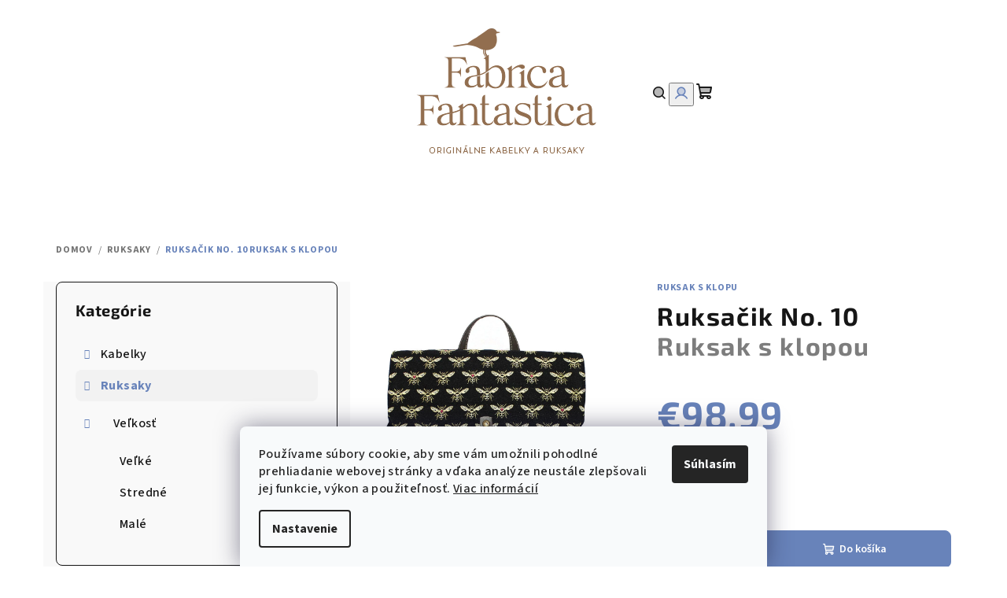

--- FILE ---
content_type: text/html; charset=utf-8
request_url: https://www.fabricafantastica.sk/ruksacik-no--10/
body_size: 22933
content:
<!doctype html><html lang="sk" dir="ltr" class="header-background-light external-fonts-loaded"><head><meta charset="utf-8" /><meta name="viewport" content="width=device-width,initial-scale=1" /><title>Ruksačik No. 10  Ruksak s klopou - Fabrica Fantastica</title><link rel="preconnect" href="https://cdn.myshoptet.com" /><link rel="dns-prefetch" href="https://cdn.myshoptet.com" /><link rel="preload" href="https://cdn.myshoptet.com/prj/dist/master/cms/libs/jquery/jquery-1.11.3.min.js" as="script" /><link href="https://cdn.myshoptet.com/prj/dist/master/cms/templates/frontend_templates/shared/css/font-face/source-sans-3.css" rel="stylesheet"><link href="https://cdn.myshoptet.com/prj/dist/master/cms/templates/frontend_templates/shared/css/font-face/exo-2.css" rel="stylesheet"><link href="https://cdn.myshoptet.com/prj/dist/master/shop/dist/font-shoptet-14.css.d90e56d0dd782c13aabd.css" rel="stylesheet"><script>
dataLayer = [];
dataLayer.push({'shoptet' : {
    "pageId": 674,
    "pageType": "productDetail",
    "currency": "EUR",
    "currencyInfo": {
        "decimalSeparator": ",",
        "exchangeRate": 1,
        "priceDecimalPlaces": 2,
        "symbol": "\u20ac",
        "symbolLeft": 1,
        "thousandSeparator": " "
    },
    "language": "sk",
    "projectId": 556908,
    "product": {
        "id": 93,
        "guid": "ac33b844-9fc6-11ed-9eec-2a468233c620",
        "hasVariants": false,
        "codes": [
            {
                "code": 34043,
                "quantity": "1",
                "stocks": [
                    {
                        "id": "ext",
                        "quantity": "1"
                    }
                ]
            }
        ],
        "code": "34043",
        "name": "Ruksa\u010dik No. 10  Ruksak s klopou",
        "appendix": "Ruksak s klopou",
        "weight": 0,
        "manufacturer": "Ruksak s klopu",
        "manufacturerGuid": "1EF5334EB5E26A5E990ADA0BA3DED3EE",
        "currentCategory": "Ruksaky",
        "currentCategoryGuid": "2a648227-d7b1-11e0-9a5c-feab5ed617ed",
        "defaultCategory": "Ruksaky",
        "defaultCategoryGuid": "2a648227-d7b1-11e0-9a5c-feab5ed617ed",
        "currency": "EUR",
        "priceWithVat": 98.989999999999995
    },
    "stocks": [
        {
            "id": "ext",
            "title": "Sklad",
            "isDeliveryPoint": 0,
            "visibleOnEshop": 1
        }
    ],
    "cartInfo": {
        "id": null,
        "freeShipping": false,
        "freeShippingFrom": 150,
        "leftToFreeGift": {
            "formattedPrice": "\u20ac0",
            "priceLeft": 0
        },
        "freeGift": false,
        "leftToFreeShipping": {
            "priceLeft": 150,
            "dependOnRegion": 0,
            "formattedPrice": "\u20ac150"
        },
        "discountCoupon": [],
        "getNoBillingShippingPrice": {
            "withoutVat": 0,
            "vat": 0,
            "withVat": 0
        },
        "cartItems": [],
        "taxMode": "ORDINARY"
    },
    "cart": [],
    "customer": {
        "priceRatio": 1,
        "priceListId": 1,
        "groupId": null,
        "registered": false,
        "mainAccount": false
    }
}});
dataLayer.push({'cookie_consent' : {
    "marketing": "denied",
    "analytics": "denied"
}});
document.addEventListener('DOMContentLoaded', function() {
    shoptet.consent.onAccept(function(agreements) {
        if (agreements.length == 0) {
            return;
        }
        dataLayer.push({
            'cookie_consent' : {
                'marketing' : (agreements.includes(shoptet.config.cookiesConsentOptPersonalisation)
                    ? 'granted' : 'denied'),
                'analytics': (agreements.includes(shoptet.config.cookiesConsentOptAnalytics)
                    ? 'granted' : 'denied')
            },
            'event': 'cookie_consent'
        });
    });
});
</script>
<meta property="og:type" content="website"><meta property="og:site_name" content="fabricafantastica.sk"><meta property="og:url" content="https://www.fabricafantastica.sk/ruksacik-no--10/"><meta property="og:title" content="Ruksačik No. 10  Ruksak s klopou - Fabrica Fantastica"><meta name="author" content="Fabrica Fantastica"><meta name="web_author" content="Shoptet.sk"><meta name="dcterms.rightsHolder" content="www.fabricafantastica.sk"><meta name="robots" content="index,follow"><meta property="og:image" content="https://cdn.myshoptet.com/usr/www.fabricafantastica.sk/user/shop/big/93_fabrica-fantastica-ruksacik-10-1b.jpg?63d65771"><meta property="og:description" content="kabelka,koža,plátno,dámska,ženská,originálne,taška,ručne,ruksak,backpack,"><meta name="description" content="kabelka,koža,plátno,dámska,ženská,originálne,taška,ručne,ruksak,backpack,"><meta property="product:price:amount" content="98.99"><meta property="product:price:currency" content="EUR"><style>:root {--color-primary: #FFFFFF;--color-primary-h: 0;--color-primary-s: 0%;--color-primary-l: 100%;--color-primary-hover: #FDBCB4;--color-primary-hover-h: 7;--color-primary-hover-s: 95%;--color-primary-hover-l: 85%;--color-secondary: #6883BA;--color-secondary-h: 220;--color-secondary-s: 37%;--color-secondary-l: 57%;--color-secondary-hover: #7999D9;--color-secondary-hover-h: 220;--color-secondary-hover-s: 56%;--color-secondary-hover-l: 66%;--color-tertiary: #F9F9F9;--color-tertiary-h: 0;--color-tertiary-s: 0%;--color-tertiary-l: 98%;--color-tertiary-hover: #161616;--color-tertiary-hover-h: 0;--color-tertiary-hover-s: 0%;--color-tertiary-hover-l: 9%;--color-header-background: #FFFFFF;--template-font: "Source Sans 3";--template-headings-font: "Exo 2";--header-background-url: url("[data-uri]");--cookies-notice-background: #F8FAFB;--cookies-notice-color: #252525;--cookies-notice-button-hover: #27263f;--cookies-notice-link-hover: #3b3a5f;--templates-update-management-preview-mode-content: "Náhľad aktualizácií šablóny je aktívny pre váš prehliadač."}</style>
    
    <link href="https://cdn.myshoptet.com/prj/dist/master/shop/dist/main-14.less.49334c2a0bd7c3ed0f9c.css" rel="stylesheet" />
                <link href="https://cdn.myshoptet.com/prj/dist/master/shop/dist/mobile-header-v1-14.less.10721fb2626f6cacd20c.css" rel="stylesheet" />
    
    <script>var shoptet = shoptet || {};</script>
    <script src="https://cdn.myshoptet.com/prj/dist/master/shop/dist/main-3g-header.js.05f199e7fd2450312de2.js"></script>
<!-- User include --><!-- project html code header -->
<!-- Start Selltoro.com Pixel -->
<script>
!function(e,n,t,a,s,o,r){ e[a]||((s=e[a]=function(){s.process?s.process.apply(s,arguments):s.queue.push(arguments)}).queue=[],(o=n.createElement(t)).async=1,o.src='https://tracking.selltoro.com/selltoro-pixel.js',o.dataset.srv9="1",(r=n.getElementsByTagName(t)[0]).parentNode.insertBefore(o,r))}(window,document,"script","selltoro");selltoro("init",'ebeb90cb31ae4a864f2b6bd1caf46343');
</script>
<!-- End Selltoro.com Pixel -->
<!-- Tanganica pixel --><script>(function(w,d,s,l,i){w[l]=w[l]||[];w[l].push({'gtm.start':new Date().getTime(),event:'gtm.js'});var f=d.getElementsByTagName(s)[0],j=d.createElement(s),dl=l!='dataLayer'?'&l='+l:'';j.async=true;j.src='https://www.googletagmanager.com/gtm.js?id='+i+dl;f.parentNode.insertBefore(j,f);})(window,document,'script','dataLayer','GTM-TRS5RSN');</script><!-- End Tanganica pixel -->
<!-- /User include --><link rel="shortcut icon" href="/favicon.ico" type="image/x-icon" /><link rel="canonical" href="https://www.fabricafantastica.sk/ruksacik-no--10/" />    <!-- Global site tag (gtag.js) - Google Analytics -->
    <script async src="https://www.googletagmanager.com/gtag/js?id=G-H9NHCLW2PG"></script>
    <script>
        
        window.dataLayer = window.dataLayer || [];
        function gtag(){dataLayer.push(arguments);}
        

                    console.debug('default consent data');

            gtag('consent', 'default', {"ad_storage":"denied","analytics_storage":"denied","ad_user_data":"denied","ad_personalization":"denied","wait_for_update":500});
            dataLayer.push({
                'event': 'default_consent'
            });
        
        gtag('js', new Date());

                gtag('config', 'UA-182338412-1', { 'groups': "UA" });
        
                gtag('config', 'G-H9NHCLW2PG', {"groups":"GA4","send_page_view":false,"content_group":"productDetail","currency":"EUR","page_language":"sk"});
        
        
        
        
        
        
                    gtag('event', 'page_view', {"send_to":"GA4","page_language":"sk","content_group":"productDetail","currency":"EUR"});
        
                gtag('set', 'currency', 'EUR');

        gtag('event', 'view_item', {
            "send_to": "UA",
            "items": [
                {
                    "id": "34043",
                    "name": "Ruksa\u010dik No. 10  Ruksak s klopou",
                    "category": "Ruksaky",
                                        "brand": "Ruksak s klopu",
                                                            "price": 98.99
                }
            ]
        });
        
        
        
        
        
                    gtag('event', 'view_item', {"send_to":"GA4","page_language":"sk","content_group":"productDetail","value":98.989999999999995,"currency":"EUR","items":[{"item_id":"34043","item_name":"Ruksa\u010dik No. 10  Ruksak s klopou","item_brand":"Ruksak s klopu","item_category":"Ruksaky","price":98.989999999999995,"quantity":1,"index":0}]});
        
        
        
        
        
        
        
        document.addEventListener('DOMContentLoaded', function() {
            if (typeof shoptet.tracking !== 'undefined') {
                for (var id in shoptet.tracking.bannersList) {
                    gtag('event', 'view_promotion', {
                        "send_to": "UA",
                        "promotions": [
                            {
                                "id": shoptet.tracking.bannersList[id].id,
                                "name": shoptet.tracking.bannersList[id].name,
                                "position": shoptet.tracking.bannersList[id].position
                            }
                        ]
                    });
                }
            }

            shoptet.consent.onAccept(function(agreements) {
                if (agreements.length !== 0) {
                    console.debug('gtag consent accept');
                    var gtagConsentPayload =  {
                        'ad_storage': agreements.includes(shoptet.config.cookiesConsentOptPersonalisation)
                            ? 'granted' : 'denied',
                        'analytics_storage': agreements.includes(shoptet.config.cookiesConsentOptAnalytics)
                            ? 'granted' : 'denied',
                                                                                                'ad_user_data': agreements.includes(shoptet.config.cookiesConsentOptPersonalisation)
                            ? 'granted' : 'denied',
                        'ad_personalization': agreements.includes(shoptet.config.cookiesConsentOptPersonalisation)
                            ? 'granted' : 'denied',
                        };
                    console.debug('update consent data', gtagConsentPayload);
                    gtag('consent', 'update', gtagConsentPayload);
                    dataLayer.push(
                        { 'event': 'update_consent' }
                    );
                }
            });
        });
    </script>
</head><body class="desktop id-674 in-ruksaky template-14 type-product type-detail multiple-columns-body columns-mobile-2 columns-3 smart-labels-active ums_forms_redesign--off ums_a11y_category_page--on ums_discussion_rating_forms--off ums_flags_display_unification--on ums_a11y_login--on mobile-header-version-1"><noscript>
    <style>
        #header {
            padding-top: 0;
            position: relative !important;
            top: 0;
        }
        .header-navigation {
            position: relative !important;
        }
        .overall-wrapper {
            margin: 0 !important;
        }
        body:not(.ready) {
            visibility: visible !important;
        }
    </style>
    <div class="no-javascript">
        <div class="no-javascript__title">Musíte zmeniť nastavenie vášho prehliadača</div>
        <div class="no-javascript__text">Pozrite sa na: <a href="https://www.google.com/support/bin/answer.py?answer=23852">Ako povoliť JavaScript vo vašom prehliadači</a>.</div>
        <div class="no-javascript__text">Ak používate software na blokovanie reklám, možno bude potrebné, aby ste povolili JavaScript z tejto stránky.</div>
        <div class="no-javascript__text">Ďakujeme.</div>
    </div>
</noscript>

        <div id="fb-root"></div>
        <script>
            window.fbAsyncInit = function() {
                FB.init({
                    autoLogAppEvents : true,
                    xfbml            : true,
                    version          : 'v24.0'
                });
            };
        </script>
        <script async defer crossorigin="anonymous" src="https://connect.facebook.net/sk_SK/sdk.js#xfbml=1&version=v24.0"></script>    <div class="siteCookies siteCookies--bottom siteCookies--light js-siteCookies" role="dialog" data-testid="cookiesPopup" data-nosnippet>
        <div class="siteCookies__form">
            <div class="siteCookies__content">
                <div class="siteCookies__text">
                    Používame súbory cookie, aby sme vám umožnili pohodlné prehliadanie webovej stránky a vďaka analýze neustále zlepšovali jej funkcie, výkon a použiteľnosť. <a href="/podmienky-ochrany-osobnych-udajov/" target="_blank" rel="noopener noreferrer">Viac informácií</a>
                </div>
                <p class="siteCookies__links">
                    <button class="siteCookies__link js-cookies-settings" aria-label="Nastavenia cookies" data-testid="cookiesSettings">Nastavenie</button>
                </p>
            </div>
            <div class="siteCookies__buttonWrap">
                                <button class="siteCookies__button js-cookiesConsentSubmit" value="all" aria-label="Prijať cookies" data-testid="buttonCookiesAccept">Súhlasím</button>
            </div>
        </div>
        <script>
            document.addEventListener("DOMContentLoaded", () => {
                const siteCookies = document.querySelector('.js-siteCookies');
                document.addEventListener("scroll", shoptet.common.throttle(() => {
                    const st = document.documentElement.scrollTop;
                    if (st > 1) {
                        siteCookies.classList.add('siteCookies--scrolled');
                    } else {
                        siteCookies.classList.remove('siteCookies--scrolled');
                    }
                }, 100));
            });
        </script>
    </div>
<a href="#content" class="skip-link sr-only">Prejsť na obsah</a><div class="overall-wrapper"><header id="header">
        <div class="header-top">
            <div class="container navigation-wrapper header-top-wrapper">
                <div class="navigation-tools">
                                    </div>
                <div class="site-name"><a href="/" data-testid="linkWebsiteLogo"><img src="https://cdn.myshoptet.com/usr/www.fabricafantastica.sk/user/logos/logo_male_vtacik_hnedy-1.png" alt="Fabrica Fantastica" fetchpriority="low" /></a></div>                <div class="navigation-buttons">
                    <a href="#" class="toggle-window" data-target="search" data-testid="linkSearchIcon"><i class="icon-search"></i><span class="sr-only">Hľadať</span></a>
                                                                                                                                            <button class="top-nav-button top-nav-button-login toggle-window" type="button" data-target="login" aria-haspopup="dialog" aria-expanded="false" aria-controls="login" data-testid="signin">
                                        <i class="icon-login"></i><span class="sr-only">Prihlásenie</span>
                                    </button>
                                                                                                                                
    <a href="/kosik/" class="btn btn-icon toggle-window cart-count" data-target="cart" data-testid="headerCart" rel="nofollow" aria-haspopup="dialog" aria-expanded="false" aria-controls="cart-widget">
        <span class="icon-cart"></span>
                <span class="sr-only">Nákupný košík</span>
        
    
            </a>
                    <a href="#" class="toggle-window" data-target="navigation" data-testid="hamburgerMenu"></a>
                </div>
                <div class="user-action">
                                            <div class="user-action-in">
            <div id="login" class="user-action-login popup-widget login-widget" role="dialog" aria-labelledby="loginHeading">
        <div class="popup-widget-inner">
                            <h2 id="loginHeading">Prihlásenie k vášmu účtu</h2><div id="customerLogin"><form action="/action/Customer/Login/" method="post" id="formLoginIncluded" class="csrf-enabled formLogin" data-testid="formLogin"><input type="hidden" name="referer" value="" /><div class="form-group"><div class="input-wrapper email js-validated-element-wrapper no-label"><input type="email" name="email" class="form-control" autofocus placeholder="E-mailová adresa (napr. jan@novak.sk)" data-testid="inputEmail" autocomplete="email" required /></div></div><div class="form-group"><div class="input-wrapper password js-validated-element-wrapper no-label"><input type="password" name="password" class="form-control" placeholder="Heslo" data-testid="inputPassword" autocomplete="current-password" required /><span class="no-display">Nemôžete vyplniť toto pole</span><input type="text" name="surname" value="" class="no-display" /></div></div><div class="form-group"><div class="login-wrapper"><button type="submit" class="btn btn-secondary btn-text btn-login" data-testid="buttonSubmit">Prihlásiť sa</button><div class="password-helper"><a href="/registracia/" data-testid="signup" rel="nofollow">Nová registrácia</a><a href="/klient/zabudnute-heslo/" rel="nofollow">Zabudnuté heslo</a></div></div></div></form>
</div>                    </div>
    </div>

        <div id="cart-widget" class="user-action-cart popup-widget cart-widget loader-wrapper" data-testid="popupCartWidget" role="dialog" aria-hidden="true">
        <div class="popup-widget-inner cart-widget-inner place-cart-here">
            <div class="loader-overlay">
                <div class="loader"></div>
            </div>
        </div>
    </div>

        <div class="user-action-search popup-widget search-widget search stay-open" itemscope itemtype="https://schema.org/WebSite" data-testid="searchWidget">
        <span href="#" class="search-widget-close toggle-window" data-target="search" data-testid="linkSearchIcon"></span>
        <meta itemprop="headline" content="Ruksaky"/><meta itemprop="url" content="https://www.fabricafantastica.sk"/><meta itemprop="text" content="kabelka,koža,plátno,dámska,ženská,originálne,taška,ručne,ruksak,backpack,"/>        <form action="/action/ProductSearch/prepareString/" method="post"
    id="formSearchForm" class="search-form compact-form js-search-main"
    itemprop="potentialAction" itemscope itemtype="https://schema.org/SearchAction" data-testid="searchForm">
    <fieldset>
        <meta itemprop="target"
            content="https://www.fabricafantastica.sk/vyhladavanie/?string={string}"/>
        <input type="hidden" name="language" value="sk"/>
        
    <span class="search-form-input-group">
        
    <span class="search-input-icon" aria-hidden="true"></span>

<input
    type="search"
    name="string"
        class="query-input form-control search-input js-search-input"
    placeholder="Napíšte, čo hľadáte"
    autocomplete="off"
    required
    itemprop="query-input"
    aria-label="Vyhľadávanie"
    data-testid="searchInput"
>
        <button type="submit" class="btn btn-default search-button" data-testid="searchBtn">Hľadať</button>
    </span>

    </fieldset>
</form>
    </div>
</div>
                                    </div>
            </div>
        </div>
        <div class="header-bottom">
            <div class="navigation-wrapper header-bottom-wrapper">
                <nav id="navigation" aria-label="Hlavné menu" data-collapsible="true"><div class="navigation-in menu"><ul class="menu-level-1" role="menubar" data-testid="headerMenuItems"><li class="menu-item-673 ext" role="none"><a href="/kabelky/" data-testid="headerMenuItem" role="menuitem" aria-haspopup="true" aria-expanded="false"><b>Kabelky</b><span class="submenu-arrow"></span></a><ul class="menu-level-2" aria-label="Kabelky" tabindex="-1" role="menu"><li class="menu-item-726 has-third-level" role="none"><a href="/material/" class="menu-image" data-testid="headerMenuItem" tabindex="-1" aria-hidden="true"><img src="data:image/svg+xml,%3Csvg%20width%3D%22140%22%20height%3D%22100%22%20xmlns%3D%22http%3A%2F%2Fwww.w3.org%2F2000%2Fsvg%22%3E%3C%2Fsvg%3E" alt="" aria-hidden="true" width="140" height="100"  data-src="https://cdn.myshoptet.com/usr/www.fabricafantastica.sk/user/categories/thumb/ikonka_material.jpg" fetchpriority="low" /></a><div><a href="/material/" data-testid="headerMenuItem" role="menuitem"><span>Materiál</span></a>
                                                    <ul class="menu-level-3" role="menu">
                                                                    <li class="menu-item-676" role="none">
                                        <a href="/vegan/" data-testid="headerMenuItem" role="menuitem">
                                            Vegan</a>                                    </li>
                                                                    <li class="menu-item-675" role="none">
                                        <a href="/koza/" data-testid="headerMenuItem" role="menuitem">
                                            Koža</a>                                    </li>
                                                            </ul>
                        </div></li><li class="menu-item-729 has-third-level" role="none"><a href="/kolekcia/" class="menu-image" data-testid="headerMenuItem" tabindex="-1" aria-hidden="true"><img src="data:image/svg+xml,%3Csvg%20width%3D%22140%22%20height%3D%22100%22%20xmlns%3D%22http%3A%2F%2Fwww.w3.org%2F2000%2Fsvg%22%3E%3C%2Fsvg%3E" alt="" aria-hidden="true" width="140" height="100"  data-src="https://cdn.myshoptet.com/usr/www.fabricafantastica.sk/user/categories/thumb/ikonka_kolekcia.jpg" fetchpriority="low" /></a><div><a href="/kolekcia/" data-testid="headerMenuItem" role="menuitem"><span>Kolekcia</span></a>
                                                    <ul class="menu-level-3" role="menu">
                                                                    <li class="menu-item-732" role="none">
                                        <a href="/kvetinka-2/" data-testid="headerMenuItem" role="menuitem">
                                            Ručne Vyrábané Kabelky - Kvetinka Kolekcia</a>                                    </li>
                                                                    <li class="menu-item-723" role="none">
                                        <a href="/ludova-tematika-2/" data-testid="headerMenuItem" role="menuitem">
                                            Ľudová Tematika - Tradičné a Štýlové Kabelky</a>                                    </li>
                                                                    <li class="menu-item-774" role="none">
                                        <a href="/kabelky-natura/" data-testid="headerMenuItem" role="menuitem">
                                            Natura - kolekcia kabeliek s nádychom prírody</a>                                    </li>
                                                                    <li class="menu-item-735" role="none">
                                        <a href="/minimal/" data-testid="headerMenuItem" role="menuitem">
                                            Minimal - Jednoduché a Elegantné Kabelky</a>                                    </li>
                                                                    <li class="menu-item-765" role="none">
                                        <a href="/dive-maky/" data-testid="headerMenuItem" role="menuitem">
                                            Divé Maky - Prírodná Elegancia</a>                                    </li>
                                                                    <li class="menu-item-771" role="none">
                                        <a href="/petit/" data-testid="headerMenuItem" role="menuitem">
                                            Petit - Štýlové Malé Kabelky</a>                                    </li>
                                                            </ul>
                        </div></li><li class="menu-item-738 has-third-level" role="none"><a href="/velkost/" class="menu-image" data-testid="headerMenuItem" tabindex="-1" aria-hidden="true"><img src="data:image/svg+xml,%3Csvg%20width%3D%22140%22%20height%3D%22100%22%20xmlns%3D%22http%3A%2F%2Fwww.w3.org%2F2000%2Fsvg%22%3E%3C%2Fsvg%3E" alt="" aria-hidden="true" width="140" height="100"  data-src="https://cdn.myshoptet.com/usr/www.fabricafantastica.sk/user/categories/thumb/ikonka_velkost.jpg" fetchpriority="low" /></a><div><a href="/velkost/" data-testid="headerMenuItem" role="menuitem"><span>Veľkosť</span></a>
                                                    <ul class="menu-level-3" role="menu">
                                                                    <li class="menu-item-744" role="none">
                                        <a href="/stredne/" data-testid="headerMenuItem" role="menuitem">
                                            Stredné</a>                                    </li>
                                                                    <li class="menu-item-747" role="none">
                                        <a href="/male/" data-testid="headerMenuItem" role="menuitem">
                                            Malé</a>                                    </li>
                                                            </ul>
                        </div></li></ul></li>
<li class="menu-item-674 ext" role="none"><a href="/ruksaky/" class="active" data-testid="headerMenuItem" role="menuitem" aria-haspopup="true" aria-expanded="false"><b>Ruksaky</b><span class="submenu-arrow"></span></a><ul class="menu-level-2" aria-label="Ruksaky" tabindex="-1" role="menu"><li class="menu-item-753 has-third-level" role="none"><a href="/velkost-2/" class="menu-image" data-testid="headerMenuItem" tabindex="-1" aria-hidden="true"><img src="data:image/svg+xml,%3Csvg%20width%3D%22140%22%20height%3D%22100%22%20xmlns%3D%22http%3A%2F%2Fwww.w3.org%2F2000%2Fsvg%22%3E%3C%2Fsvg%3E" alt="" aria-hidden="true" width="140" height="100"  data-src="https://cdn.myshoptet.com/usr/www.fabricafantastica.sk/user/categories/thumb/ikonka_velkost-1.jpg" fetchpriority="low" /></a><div><a href="/velkost-2/" data-testid="headerMenuItem" role="menuitem"><span>Veľkosť</span></a>
                                                    <ul class="menu-level-3" role="menu">
                                                                    <li class="menu-item-756" role="none">
                                        <a href="/velke-2/" data-testid="headerMenuItem" role="menuitem">
                                            Veľké</a>                                    </li>
                                                                    <li class="menu-item-759" role="none">
                                        <a href="/stredne-2/" data-testid="headerMenuItem" role="menuitem">
                                            Stredné</a>                                    </li>
                                                                    <li class="menu-item-762" role="none">
                                        <a href="/male-2/" data-testid="headerMenuItem" role="menuitem">
                                            Malé</a>                                    </li>
                                                            </ul>
                        </div></li></ul></li>
<li class="menu-item-39" role="none"><a href="/obchodne-podmienky/" data-testid="headerMenuItem" role="menuitem" aria-expanded="false"><b>Obchodné podmienky</b></a></li>
<li class="menu-item-29" role="none"><a href="/kontakty/" data-testid="headerMenuItem" role="menuitem" aria-expanded="false"><b>Kontakty</b></a></li>
</ul>
    <ul class="navigationActions" role="menu">
                            <li role="none">
                                    <a href="/login/?backTo=%2Fruksacik-no--10%2F" rel="nofollow" data-testid="signin" role="menuitem"><span>Prihlásenie</span></a>
                            </li>
                        </ul>
</div><span class="navigation-close"></span></nav><div class="menu-helper" data-testid="hamburgerMenu"><span>Viac</span></div>
            </div>
        </div>
    </header><!-- / header -->

    

<div id="content-wrapper" class="container content-wrapper">
    
                                <div class="breadcrumbs" itemscope itemtype="https://schema.org/BreadcrumbList">
                                                                            <span id="navigation-first" data-basetitle="Fabrica Fantastica" itemprop="itemListElement" itemscope itemtype="https://schema.org/ListItem">
                <a href="/" itemprop="item" ><span itemprop="name">Domov</span></a>
                <span class="navigation-bullet">/</span>
                <meta itemprop="position" content="1" />
            </span>
                                <span id="navigation-1" itemprop="itemListElement" itemscope itemtype="https://schema.org/ListItem">
                <a href="/ruksaky/" itemprop="item" data-testid="breadcrumbsSecondLevel"><span itemprop="name">Ruksaky</span></a>
                <span class="navigation-bullet">/</span>
                <meta itemprop="position" content="2" />
            </span>
                                            <span id="navigation-2" itemprop="itemListElement" itemscope itemtype="https://schema.org/ListItem" data-testid="breadcrumbsLastLevel">
                <meta itemprop="item" content="https://www.fabricafantastica.sk/ruksacik-no--10/" />
                <meta itemprop="position" content="3" />
                <span itemprop="name" data-title="Ruksačik No. 10  Ruksak s klopou">Ruksačik No. 10 <span class="appendix">Ruksak s klopou</span></span>
            </span>
            </div>
            
    <div class="content-wrapper-in">
                                                <aside class="sidebar sidebar-left"  data-testid="sidebarMenu">
                                                                                                <div class="sidebar-inner">
                                                                                                        <div class="box box-bg-variant box-categories">    <div class="skip-link__wrapper">
        <span id="categories-start" class="skip-link__target js-skip-link__target sr-only" tabindex="-1">&nbsp;</span>
        <a href="#categories-end" class="skip-link skip-link--start sr-only js-skip-link--start">Preskočiť kategórie</a>
    </div>

<h4>Kategórie</h4>


<div id="categories"><div class="categories cat-01 expandable external" id="cat-673"><div class="topic"><a href="/kabelky/">Kabelky<span class="cat-trigger">&nbsp;</span></a></div>

    </div><div class="categories cat-02 expandable active expanded" id="cat-674"><div class="topic active"><a href="/ruksaky/">Ruksaky<span class="cat-trigger">&nbsp;</span></a></div>

                    <ul class=" active expanded">
                                        <li class="
                                 expandable                 expanded                ">
                <a href="/velkost-2/">
                    Veľkosť
                    <span class="cat-trigger">&nbsp;</span>                </a>
                                                            

                    <ul class=" expanded">
                                        <li >
                <a href="/velke-2/">
                    Veľké
                                    </a>
                                                                </li>
                                <li >
                <a href="/stredne-2/">
                    Stredné
                                    </a>
                                                                </li>
                                <li >
                <a href="/male-2/">
                    Malé
                                    </a>
                                                                </li>
                </ul>
    
                                                </li>
                </ul>
    </div></div>

    <div class="skip-link__wrapper">
        <a href="#categories-start" class="skip-link skip-link--end sr-only js-skip-link--end" tabindex="-1" hidden>Preskočiť kategórie</a>
        <span id="categories-end" class="skip-link__target js-skip-link__target sr-only" tabindex="-1">&nbsp;</span>
    </div>
</div>
                                                                    </div>
                                                            </aside>
                            <main id="content" class="content narrow">
                            
<div class="p-detail" itemscope itemtype="https://schema.org/Product">

    
    <meta itemprop="name" content="Ruksačik No. 10  Ruksak s klopou" />
    <meta itemprop="category" content="Úvodná stránka &gt; Ruksaky &gt; Ruksačik No. 10" />
    <meta itemprop="url" content="https://www.fabricafantastica.sk/ruksacik-no--10/" />
    <meta itemprop="image" content="https://cdn.myshoptet.com/usr/www.fabricafantastica.sk/user/shop/big/93_fabrica-fantastica-ruksacik-10-1b.jpg?63d65771" />
                <span class="js-hidden" itemprop="manufacturer" itemscope itemtype="https://schema.org/Organization">
            <meta itemprop="name" content="Ruksak s klopu" />
        </span>
        <span class="js-hidden" itemprop="brand" itemscope itemtype="https://schema.org/Brand">
            <meta itemprop="name" content="Ruksak s klopu" />
        </span>
                                        
<div class="p-detail-inner">

    <div class="p-data-wrapper">

        <div class="p-detail-inner-header">
                            <div class="brand-wrapper">
                    <a href="/znacka/ruksak-s-klopu/" title="Pozrieť sa na detail výrobcu" data-testid="productCardBrandName">Ruksak s klopu</a>
                </div>
                        <h1>
                  Ruksačik No. 10 <span class="product-appendix"> Ruksak s klopou</span>            </h1>
                    </div>

        
        <form action="/action/Cart/addCartItem/" method="post" id="product-detail-form" class="pr-action csrf-enabled" data-testid="formProduct">
            <meta itemprop="productID" content="93" /><meta itemprop="identifier" content="ac33b844-9fc6-11ed-9eec-2a468233c620" /><meta itemprop="sku" content="34043" /><span itemprop="offers" itemscope itemtype="https://schema.org/Offer"><link itemprop="availability" href="https://schema.org/OutOfStock" /><meta itemprop="url" content="https://www.fabricafantastica.sk/ruksacik-no--10/" /><meta itemprop="price" content="98.99" /><meta itemprop="priceCurrency" content="EUR" /><link itemprop="itemCondition" href="https://schema.org/NewCondition" /><meta itemprop="warranty" content="2 roky" /></span><input type="hidden" name="productId" value="93" /><input type="hidden" name="priceId" value="90" /><input type="hidden" name="language" value="sk" />

            <div class="p-variants-block">

                
                    
                    
                    
                    
                
            </div>

            <div class="buttons-wrapper cofidis-buttons-wrapper"></div>

            
                            <div class="p-price-wrapper">
                                                            <strong class="price-final" data-testid="productCardPrice">
            <span class="price-final-holder">
                €98,99
    

        </span>
    </strong>
                                            <span class="price-measure">
                    
                        </span>
                    
                </div>
            
            <div class="detail-parameters">
                                    <div class="detail-parameter detail-parameter-availability">
                        <span class="availability-desc-label">Dostupnosť:</span>
                        

    
    <span class="availability-label" style="color: #cb0000" data-testid="labelAvailability">
                    Vypredané            </span>
        <span class="availability-amount" data-testid="numberAvailabilityAmount">(1&nbsp;ks)</span>

                    </div>
                
                
                
                                    <div class="detail-parameter detail-parameter-product-code">
                        <span class="p-code-label row-header-label">Kód:</span>
                                                    <span>34043</span>
                                            </div>
                            </div>

                                        
                            <div class="p-to-cart-block">
                        <div class="add-to-cart" data-testid="divAddToCart">
                
<span class="quantity">
    <span
        class="increase-tooltip js-increase-tooltip"
        data-trigger="manual"
        data-container="body"
        data-original-title="Nie je možné zakúpiť viac než 9999 ks."
        aria-hidden="true"
        role="tooltip"
        data-testid="tooltip">
    </span>

    <span
        class="decrease-tooltip js-decrease-tooltip"
        data-trigger="manual"
        data-container="body"
        data-original-title="Minimálne množstvo, ktoré je možné zakúpiť je 1 ks."
        aria-hidden="true"
        role="tooltip"
        data-testid="tooltip">
    </span>
    <label>
        <input
            type="number"
            name="amount"
            value="1"
            class="amount"
            autocomplete="off"
            data-decimals="0"
                        step="1"
            min="1"
            max="9999"
            aria-label="Množstvo"
            data-testid="cartAmount"/>
    </label>

    <button
        class="increase"
        type="button"
        aria-label="Zvýšiť množstvo o 1"
        data-testid="increase">
            <span class="increase__sign">&plus;</span>
    </button>

    <button
        class="decrease"
        type="button"
        aria-label="Znížiť množstvo o 1"
        data-testid="decrease">
            <span class="decrease__sign">&minus;</span>
    </button>
</span>
                    
                <button type="submit" class="btn btn-conversion add-to-cart-button" data-testid="buttonAddToCart" aria-label="Do košíka Ruksačik No. 10"><i class="icon-cart"></i>Do košíka</button>
            
            </div>
                </div>
            
        </form>

        
        

        <div class="buttons-wrapper social-buttons-wrapper">
            <div class="link-icons" data-testid="productDetailActionIcons">
    <a href="#" class="link-icon print" title="Tlačiť produkt"><i class="icon-print"></i><span>Tlač</span></a>
    <a href="/ruksacik-no--10:otazka/" class="link-icon chat" title="Hovoriť s predajcom" rel="nofollow"><i class="icon-comment"></i><span>Opýtať sa</span></a>
                <a href="#" class="link-icon share js-share-buttons-trigger" title="Zdieľať produkt"><i class="icon-share"></i><span>Zdieľať</span></a>
    </div>
                <div class="social-buttons no-display">
                    <div class="twitter">
                <script>
        window.twttr = (function(d, s, id) {
            var js, fjs = d.getElementsByTagName(s)[0],
                t = window.twttr || {};
            if (d.getElementById(id)) return t;
            js = d.createElement(s);
            js.id = id;
            js.src = "https://platform.twitter.com/widgets.js";
            fjs.parentNode.insertBefore(js, fjs);
            t._e = [];
            t.ready = function(f) {
                t._e.push(f);
            };
            return t;
        }(document, "script", "twitter-wjs"));
        </script>

<a
    href="https://twitter.com/share"
    class="twitter-share-button"
        data-lang="sk"
    data-url="https://www.fabricafantastica.sk/ruksacik-no--10/"
>Tweet</a>

            </div>
                    <div class="facebook">
                <div
            data-layout="button"
        class="fb-share-button"
    >
</div>

            </div>
                                <div class="close-wrapper">
        <a href="#" class="close-after js-share-buttons-trigger" title="Zdieľať produkt">Zavrieť</a>
    </div>

            </div>
        </div>

    </div> 
    <div class="p-image-wrapper">

        <div class="p-detail-inner-header-mobile">
            <div class="h1">
                  Ruksačik No. 10 <span class="product-appendix"> Ruksak s klopou</span>            </div>
                            <div class="brand-wrapper">
                    <span class="brand-wrapper-manufacturer-name"><a href="/znacka/ruksak-s-klopu/" title="Pozrieť sa na detail výrobcu" data-testid="productCardBrandName">Ruksak s klopu</a></span>
                </div>
                                </div>

        
        <div class="p-image" style="" data-testid="mainImage">
            

<a href="https://cdn.myshoptet.com/usr/www.fabricafantastica.sk/user/shop/big/93_fabrica-fantastica-ruksacik-10-1b.jpg?63d65771" class="p-main-image cloud-zoom" data-href="https://cdn.myshoptet.com/usr/www.fabricafantastica.sk/user/shop/orig/93_fabrica-fantastica-ruksacik-10-1b.jpg?63d65771"><img src="https://cdn.myshoptet.com/usr/www.fabricafantastica.sk/user/shop/big/93_fabrica-fantastica-ruksacik-10-1b.jpg?63d65771" alt="Fabrica Fantastica Ruksacik 10 1B" width="1024" height="1365"  fetchpriority="high" />
</a>            


            

    

        </div>

        <div class="row">
            
    <div class="col-sm-12 p-thumbnails-wrapper">

        <div class="p-thumbnails">

            <div class="p-thumbnails-inner">

                <div>
                                                                                        <a href="https://cdn.myshoptet.com/usr/www.fabricafantastica.sk/user/shop/big/93_fabrica-fantastica-ruksacik-10-1b.jpg?63d65771" class="p-thumbnail highlighted">
                            <img src="data:image/svg+xml,%3Csvg%20width%3D%22100%22%20height%3D%22100%22%20xmlns%3D%22http%3A%2F%2Fwww.w3.org%2F2000%2Fsvg%22%3E%3C%2Fsvg%3E" alt="Fabrica Fantastica Ruksacik 10 1B" width="100" height="100"  data-src="https://cdn.myshoptet.com/usr/www.fabricafantastica.sk/user/shop/related/93_fabrica-fantastica-ruksacik-10-1b.jpg?63d65771" fetchpriority="low" />
                        </a>
                        <a href="https://cdn.myshoptet.com/usr/www.fabricafantastica.sk/user/shop/big/93_fabrica-fantastica-ruksacik-10-1b.jpg?63d65771" class="cbox-gal" data-gallery="lightbox[gallery]" data-alt="Fabrica Fantastica Ruksacik 10 1B"></a>
                                                                    <a href="https://cdn.myshoptet.com/usr/www.fabricafantastica.sk/user/shop/big/93-2_fabrica-fantastica-ruksacik-10-3.jpg?63d65708" class="p-thumbnail">
                            <img src="data:image/svg+xml,%3Csvg%20width%3D%22100%22%20height%3D%22100%22%20xmlns%3D%22http%3A%2F%2Fwww.w3.org%2F2000%2Fsvg%22%3E%3C%2Fsvg%3E" alt="Fabrica Fantastica Ruksacik 10 3" width="100" height="100"  data-src="https://cdn.myshoptet.com/usr/www.fabricafantastica.sk/user/shop/related/93-2_fabrica-fantastica-ruksacik-10-3.jpg?63d65708" fetchpriority="low" />
                        </a>
                        <a href="https://cdn.myshoptet.com/usr/www.fabricafantastica.sk/user/shop/big/93-2_fabrica-fantastica-ruksacik-10-3.jpg?63d65708" class="cbox-gal" data-gallery="lightbox[gallery]" data-alt="Fabrica Fantastica Ruksacik 10 3"></a>
                                                                    <a href="https://cdn.myshoptet.com/usr/www.fabricafantastica.sk/user/shop/big/93-1_fabrica-fantastica-ruksacik-10-4.jpg?63d65707" class="p-thumbnail">
                            <img src="data:image/svg+xml,%3Csvg%20width%3D%22100%22%20height%3D%22100%22%20xmlns%3D%22http%3A%2F%2Fwww.w3.org%2F2000%2Fsvg%22%3E%3C%2Fsvg%3E" alt="Fabrica Fantastica Ruksacik 10 4" width="100" height="100"  data-src="https://cdn.myshoptet.com/usr/www.fabricafantastica.sk/user/shop/related/93-1_fabrica-fantastica-ruksacik-10-4.jpg?63d65707" fetchpriority="low" />
                        </a>
                        <a href="https://cdn.myshoptet.com/usr/www.fabricafantastica.sk/user/shop/big/93-1_fabrica-fantastica-ruksacik-10-4.jpg?63d65707" class="cbox-gal" data-gallery="lightbox[gallery]" data-alt="Fabrica Fantastica Ruksacik 10 4"></a>
                                                                    <a href="https://cdn.myshoptet.com/usr/www.fabricafantastica.sk/user/shop/big/93-3_fabrica-fantastica-ruksacik-10-2.jpg?63d65708" class="p-thumbnail">
                            <img src="data:image/svg+xml,%3Csvg%20width%3D%22100%22%20height%3D%22100%22%20xmlns%3D%22http%3A%2F%2Fwww.w3.org%2F2000%2Fsvg%22%3E%3C%2Fsvg%3E" alt="Fabrica Fantastica Ruksacik 10 2" width="100" height="100"  data-src="https://cdn.myshoptet.com/usr/www.fabricafantastica.sk/user/shop/related/93-3_fabrica-fantastica-ruksacik-10-2.jpg?63d65708" fetchpriority="low" />
                        </a>
                        <a href="https://cdn.myshoptet.com/usr/www.fabricafantastica.sk/user/shop/big/93-3_fabrica-fantastica-ruksacik-10-2.jpg?63d65708" class="cbox-gal" data-gallery="lightbox[gallery]" data-alt="Fabrica Fantastica Ruksacik 10 2"></a>
                                    </div>

            </div>

            <a href="#" class="thumbnail-prev"></a>
            <a href="#" class="thumbnail-next"></a>

        </div>

    </div>

        </div>

    </div>

</div>
        
    <div class="full-width benefit-banners-full-width">
        <div class="container-full-width">
                                    <div class="benefitBanner position--benefitProduct">
                                    <div class="benefitBanner__item"><div class="benefitBanner__picture"><img src="data:image/svg+xml,%3Csvg%20width%3D%22100%22%20height%3D%22100%22%20xmlns%3D%22http%3A%2F%2Fwww.w3.org%2F2000%2Fsvg%22%3E%3C%2Fsvg%3E" data-src="https://cdn.myshoptet.com/usr/www.fabricafantastica.sk/user/banners/ikonka_produkt.png?63d39d60" class="benefitBanner__img" alt="Originálny produkt" fetchpriority="low" width="100" height="100"></div><div class="benefitBanner__content"><strong class="benefitBanner__title">Originálny produkt</strong><div class="benefitBanner__data">vyrobený ručne, v malom množstve</div></div></div>
                                                <div class="benefitBanner__item"><div class="benefitBanner__picture"><img src="data:image/svg+xml,%3Csvg%20width%3D%22100%22%20height%3D%22100%22%20xmlns%3D%22http%3A%2F%2Fwww.w3.org%2F2000%2Fsvg%22%3E%3C%2Fsvg%3E" data-src="https://cdn.myshoptet.com/usr/www.fabricafantastica.sk/user/banners/ikonka_osoleme.png?63d39de0" class="benefitBanner__img" alt="Odošleme co najskor" fetchpriority="low" width="100" height="100"></div><div class="benefitBanner__content"><strong class="benefitBanner__title">Odošleme čo najskôr</strong><div class="benefitBanner__data">na akúkoľvek adresu</div></div></div>
                                                <div class="benefitBanner__item"><div class="benefitBanner__picture"><img src="data:image/svg+xml,%3Csvg%20width%3D%22100%22%20height%3D%22100%22%20xmlns%3D%22http%3A%2F%2Fwww.w3.org%2F2000%2Fsvg%22%3E%3C%2Fsvg%3E" data-src="https://cdn.myshoptet.com/usr/www.fabricafantastica.sk/user/banners/ikonka_garancia.png?6419c187" class="benefitBanner__img" alt="Garancia doručenia" fetchpriority="low" width="100" height="100"></div><div class="benefitBanner__content"><strong class="benefitBanner__title">Garancia doručenia</strong><div class="benefitBanner__data">nepoškodeného tovaru</div></div></div>
                                                <div class="benefitBanner__item"><div class="benefitBanner__picture"><img src="data:image/svg+xml,%3Csvg%20width%3D%22100%22%20height%3D%22100%22%20xmlns%3D%22http%3A%2F%2Fwww.w3.org%2F2000%2Fsvg%22%3E%3C%2Fsvg%3E" data-src="https://cdn.myshoptet.com/usr/www.fabricafantastica.sk/user/banners/ikonka_miesta.png?63d39d93" class="benefitBanner__img" alt="miesta" fetchpriority="low" width="100" height="100"></div><div class="benefitBanner__content"><strong class="benefitBanner__title">Cez 3000 výdajných miest</strong><div class="benefitBanner__data">po celom Slovensku</div></div></div>
                        </div>
        </div>
    </div>


    <div class="full-width p-detail-full-width">
        <div class="container-full-width">
                
    <div class="shp-tabs-wrapper p-detail-tabs-wrapper">
        <div class="row">
            <div class="col-sm-12 shp-tabs-row responsive-nav">
                <div class="shp-tabs-holder">
    <ul id="p-detail-tabs" class="shp-tabs p-detail-tabs visible-links" role="tablist">
                            <li class="shp-tab active" data-testid="tabDescription">
                <a href="#description" class="shp-tab-link" role="tab" data-toggle="tab">Popis</a>
            </li>
                                                                                                                         <li class="shp-tab" data-testid="tabDiscussion">
                                <a href="#productDiscussion" class="shp-tab-link" role="tab" data-toggle="tab">Diskusia</a>
            </li>
                                        </ul>
</div>
            </div>
            <div class="col-sm-12 ">
                <div id="tab-content" class="tab-content">
                                                                                                            <div id="description" class="tab-pane fade in active" role="tabpanel">
        <div class="description-inner">
            <div class="basic-description">
                <h4>Podrobný popis</h4>
                                    <p><span style="font-size: 14pt; font-family: arial, helvetica, sans-serif;"><span style="color: #333333;">Vystúp z radu!</span></span></p>
<p><span style="font-size: 14pt; font-family: arial, helvetica, sans-serif;"><span style="color: #333333;">Ruksak s motívom zlatých včiel na čiernom plátne klopy. Zapínanie je karabínkou. Na zadnej strane má dva nastavitelné popruhy až do dĺžky cca 90cm a hore rúčku, pre lepšie uchopenie. Dno ruksaku je kožené.<br /></span></span></p>
<p><span style="color: #333333; font-size: 14pt; font-family: arial, helvetica, sans-serif;"><meta charset="UTF-8" /></span></p>
<p><span style="caret-color: rgba(0, 0, 0, 0.7); font-size: 14pt; font-style: normal; font-variant-caps: normal; font-weight: 400; letter-spacing: normal; text-align: start; text-indent: 0px; text-transform: none; white-space: normal; word-spacing: 0px; -moz-text-size-adjust: auto; -webkit-text-stroke-width: 0px; background-color: #f4f4f4; text-decoration: none; display: inline !important; float: none; color: #333333; font-family: arial, helvetica, sans-serif;">Katarína Beinrohrová<br style="caret-color: rgba(0, 0, 0, 0.7); color: rgba(0, 0, 0, 0.7); font-family: 'Titillium Web', sans-serif; font-size: 16px; font-style: normal; font-variant-caps: normal; font-weight: 400; letter-spacing: normal; orphans: auto; text-align: start; text-indent: 0px; text-transform: none; white-space: normal; widows: auto; word-spacing: 0px; -webkit-text-size-adjust: auto; -webkit-text-stroke-width: 0px; text-decoration: none;" />Fabrica Fantastica<br style="caret-color: rgba(0, 0, 0, 0.7); color: rgba(0, 0, 0, 0.7); font-family: 'Titillium Web', sans-serif; font-size: 16px; font-style: normal; font-variant-caps: normal; font-weight: 400; letter-spacing: normal; orphans: auto; text-align: start; text-indent: 0px; text-transform: none; white-space: normal; widows: auto; word-spacing: 0px; -webkit-text-size-adjust: auto; -webkit-text-stroke-width: 0px; text-decoration: none;" /><br style="caret-color: rgba(0, 0, 0, 0.7); color: rgba(0, 0, 0, 0.7); font-family: 'Titillium Web', sans-serif; font-size: 16px; font-style: normal; font-variant-caps: normal; font-weight: 400; letter-spacing: normal; orphans: auto; text-align: start; text-indent: 0px; text-transform: none; white-space: normal; widows: auto; word-spacing: 0px; -webkit-text-size-adjust: auto; -webkit-text-stroke-width: 0px; text-decoration: none;" /></span></p>
<p><span style="color: #333333; font-size: 14pt; font-family: arial, helvetica, sans-serif;"><strong>Popis:</strong></span></p>
<p><span style="font-family: arial, helvetica, sans-serif; font-size: 14pt;"><span style="color: #333333;">-&nbsp;</span>Vonkajšiu stranu ruksačiku tvorí kvalitné plátno vystužené veľmi hrubou tkaninou.</span></p>
<p><span style="font-family: arial, helvetica, sans-serif; font-size: 14pt;">- Rúčka a spodná časť ruksačiku sú z pravej kože.</span></p>
<p><span style="font-family: arial, helvetica, sans-serif; font-size: 14pt;">- Vo vnútri sa nachádza vrecko.</span></p>
<p><span style="font-family: arial, helvetica, sans-serif; font-size: 14pt;">- Ruksačik má zatváranie na karabínku.</span></p>
<p><span style="font-family: arial, helvetica, sans-serif; font-size: 14pt;">- Do ruksačika sa zmestí veľa rôznych vecí</span></p>
<p><span style="font-family: arial, helvetica, sans-serif; font-size: 14pt;">- Drobné nedokonalosti kože sú jej prirodzenou vlastnosťou a nepredstavujú chybu produktu.</span></p>
<p><span style="font-family: arial, helvetica, sans-serif; font-size: 14pt;">&nbsp;<span style="color: #333333;">&nbsp;</span></span></p>
<p><span style="color: #333333; font-size: 14pt; font-family: arial, helvetica, sans-serif;">Staňte sa našim fanúšikom na Facebooku alebo Instagrame, a sledujte naše akcie a súťaže o kabelky.</span></p>
<p><span style="color: #333333; font-size: 14pt; font-family: arial, helvetica, sans-serif;"><strong>Instagram: <a href="https://www.instagram.com/fabricafantastica.sk/" target="_blank" rel="noopener noreferrer" style="color: #333333;">@fabricafantastica.sk</a></strong></span></p>
<p><span style="color: #333333; font-size: 14pt; font-family: arial, helvetica, sans-serif;"><strong>Facebook: <a href="https://www.facebook.com/FabricaFantasticaSK" target="_blank" rel="noopener noreferrer" style="color: #333333;">@FabricaFantasticaSK</a></strong></span></p>
<p><span style="color: #333333; font-size: 14pt; font-family: arial, helvetica, sans-serif;">&nbsp;</span></p>
<p><span style="text-decoration: underline; color: #333333; font-size: 14pt; font-family: arial, helvetica, sans-serif;"><strong>Rozmery, materiál a spôsob výroby kabelky:</strong></span></p>
<p><span style="font-family: arial, helvetica, sans-serif; font-size: 14pt;">Výška: 27 cm</span><br /><span style="font-family: arial, helvetica, sans-serif; font-size: 14pt;">Šírka dolu: 25 cm</span><br /><span style="font-family: arial, helvetica, sans-serif; font-size: 14pt;">Hĺbka: 9,5 cm</span></p>
<p><span style="font-size: 14pt; font-family: arial, helvetica, sans-serif;"><strong>Materiál:</strong> plátno, výstuž, koža, kov</span><br /> <br /><span style="font-family: arial, helvetica, sans-serif; font-size: 14pt;"> <strong>Spôsob výroby:</strong> ručné šitie, strojové šitie.</span></p>
<p><span style="font-family: arial, helvetica, sans-serif; font-size: 14pt;">&nbsp;</span></p>
                            </div>
            
            <div class="extended-description">
            <h4>Dodatočné parametre</h4>
            <table class="detail-parameters">
                <tbody>
                    <tr>
    <th>
        <span class="row-header-label">
            Kategória<span class="row-header-label-colon">:</span>
        </span>
    </th>
    <td>
        <a href="/ruksaky/">Ruksaky</a>    </td>
</tr>
    <tr>
        <th>
            <span class="row-header-label">
                Záruka<span class="row-header-label-colon">:</span>
            </span>
        </th>
        <td>
            2 roky
        </td>
    </tr>
                </tbody>
            </table>
        </div>
    
        </div>
    </div>
                                                                                                                                                    <div id="productDiscussion" class="tab-pane fade" role="tabpanel" data-testid="areaDiscussion">
        <div id="discussionWrapper" class="discussion-wrapper unveil-wrapper" data-parent-tab="productDiscussion" data-testid="wrapperDiscussion">
                                    
    <div class="discussionContainer js-discussion-container" data-editorid="discussion">
                    <p data-testid="textCommentNotice">Buďte prvý, kto napíše príspevok k tejto položke.</p>
                                                        <div class="add-comment discussion-form-trigger" data-unveil="discussion-form" aria-expanded="false" aria-controls="discussion-form" role="button">
                <span class="link-like comment-icon" data-testid="buttonAddComment">Pridať komentár</span>
                        </div>
                        <div id="discussion-form" class="discussion-form vote-form js-hidden">
                            <form action="/action/ProductDiscussion/addPost/" method="post" id="formDiscussion" data-testid="formDiscussion">
    <input type="hidden" name="formId" value="9" />
    <input type="hidden" name="discussionEntityId" value="93" />
            <div class="row">
        <div class="form-group col-xs-12 col-sm-6">
            <input type="text" name="fullName" value="" id="fullName" class="form-control" placeholder="Meno" data-testid="inputUserName"/>
                        <span class="no-display">Nevypĺňajte toto pole:</span>
            <input type="text" name="surname" value="" class="no-display" />
        </div>
        <div class="form-group js-validated-element-wrapper no-label col-xs-12 col-sm-6">
            <input type="email" name="email" value="" id="email" class="form-control js-validate-required" placeholder="E-mail" data-testid="inputEmail"/>
        </div>
        <div class="col-xs-12">
            <div class="form-group">
                <input type="text" name="title" id="title" class="form-control" placeholder="Názov" data-testid="inputTitle" />
            </div>
            <div class="form-group no-label js-validated-element-wrapper">
                <textarea name="message" id="message" class="form-control js-validate-required" rows="7" placeholder="Komentár" data-testid="inputMessage"></textarea>
            </div>
                                <div class="form-group js-validated-element-wrapper consents consents-first">
            <input
                type="hidden"
                name="consents[]"
                id="discussionConsents22"
                value="22"
                                                        data-special-message="validatorConsent"
                            />
                                        <label for="discussionConsents22" class="whole-width">
                                        Vložením komentáre súhlasíte s <a href="/podmienky-ochrany-osobnych-udajov/" rel="noopener noreferrer">podmienkami ochrany osobných údajov</a>
                </label>
                    </div>
                            <fieldset class="box box-sm box-bg-default">
    <h4>Bezpečnostná kontrola</h4>
    <div class="form-group captcha-image">
        <img src="[data-uri]" alt="" data-testid="imageCaptcha" width="150" height="40"  fetchpriority="low" />
    </div>
    <div class="form-group js-validated-element-wrapper smart-label-wrapper">
        <label for="captcha"><span class="required-asterisk">Odpíšte text z obrázka</span></label>
        <input type="text" id="captcha" name="captcha" class="form-control js-validate js-validate-required">
    </div>
</fieldset>
            <div class="form-group">
                <input type="submit" value="Poslať komentár" class="btn btn-sm btn-primary" data-testid="buttonSendComment" />
            </div>
        </div>
    </div>
</form>

                    </div>
                    </div>

        </div>
    </div>
                                                        </div>
            </div>
        </div>
    </div>
        </div>
    </div>

                    
    
    
</div>
                    </main>
    </div>
    
    
    
</div>
        
    
        
                            <footer id="footer">
                    <h2 class="sr-only">Zápätie</h2>
                    
        
                                                            
                                                                    
                    
    <div class="full-width footer-bottom-full-width">
        <div class="container footer-bottom">
            <span>
                <span class="copyright" data-testid="textCopyright">
                    Copyright 2026 <strong>Fabrica Fantastica</strong>. Všetky práva vyhradené.                                    </span>
                            </span>
            <span id="signature" style="display: inline-block !important; visibility: visible !important;"><a href="https://www.shoptet.sk/?utm_source=footer&utm_medium=link&utm_campaign=create_by_shoptet" class="image" target="_blank"><img src="data:image/svg+xml,%3Csvg%20width%3D%2217%22%20height%3D%2217%22%20xmlns%3D%22http%3A%2F%2Fwww.w3.org%2F2000%2Fsvg%22%3E%3C%2Fsvg%3E" data-src="https://cdn.myshoptet.com/prj/dist/master/cms/img/common/logo/shoptetLogo.svg" width="17" height="17" alt="Shoptet" class="vam" fetchpriority="low" /></a><a href="https://www.shoptet.sk/?utm_source=footer&utm_medium=link&utm_campaign=create_by_shoptet" class="title" target="_blank">Vytvoril Shoptet</a></span>
        </div>
    </div>

                    
                </footer>
                <!-- / footer -->
                    
        </div>
        <!-- / overall-wrapper -->

                    <script src="https://cdn.myshoptet.com/prj/dist/master/cms/libs/jquery/jquery-1.11.3.min.js"></script>
                <script>var shoptet = shoptet || {};shoptet.abilities = {"about":{"generation":3,"id":"14"},"config":{"category":{"product":{"image_size":"detail"}},"navigation_breakpoint":767,"number_of_active_related_products":4,"product_slider":{"autoplay":false,"autoplay_speed":3000,"loop":true,"navigation":true,"pagination":true,"shadow_size":0}},"elements":{"recapitulation_in_checkout":true},"feature":{"directional_thumbnails":false,"extended_ajax_cart":false,"extended_search_whisperer":true,"fixed_header":false,"images_in_menu":true,"product_slider":true,"simple_ajax_cart":true,"smart_labels":true,"tabs_accordion":true,"tabs_responsive":true,"top_navigation_menu":true,"user_action_fullscreen":false}};shoptet.design = {"template":{"name":"Samba","colorVariant":"14-one"},"layout":{"homepage":"catalog3","subPage":"catalog3","productDetail":"catalog3"},"colorScheme":{"conversionColor":"#6883BA","conversionColorHover":"#7999D9","color1":"#FFFFFF","color2":"#FDBCB4","color3":"#F9F9F9","color4":"#161616"},"fonts":{"heading":"Exo 2","text":"Source Sans 3"},"header":{"backgroundImage":"https:\/\/www.fabricafantastica.skdata:image\/gif;base64,R0lGODlhAQABAIAAAAAAAP\/\/\/yH5BAEAAAAALAAAAAABAAEAAAIBRAA7","image":null,"logo":"https:\/\/www.fabricafantastica.skuser\/logos\/logo_male_vtacik_hnedy-1.png","color":"#FFFFFF"},"background":{"enabled":false,"color":null,"image":null}};shoptet.config = {};shoptet.events = {};shoptet.runtime = {};shoptet.content = shoptet.content || {};shoptet.updates = {};shoptet.messages = [];shoptet.messages['lightboxImg'] = "Obrázok";shoptet.messages['lightboxOf'] = "z";shoptet.messages['more'] = "Viac";shoptet.messages['cancel'] = "Zrušiť";shoptet.messages['removedItem'] = "Položka bola odstránená z košíka.";shoptet.messages['discountCouponWarning'] = "Zabudli ste použiť váš zľavový kupón. Urobte tak kliknutím na tlačidlo pri políčku, alebo číslo vymažte, aby ste mohli pokračovať.";shoptet.messages['charsNeeded'] = "Prosím, použite minimálne 3 znaky!";shoptet.messages['invalidCompanyId'] = "Neplané IČ, povolené sú iba číslice";shoptet.messages['needHelp'] = "Potrebujete poradiť?";shoptet.messages['showContacts'] = "Zobraziť kontakty";shoptet.messages['hideContacts'] = "Skryť kontakty";shoptet.messages['ajaxError'] = "Došlo k chybe; obnovte stránku a skúste to znova.";shoptet.messages['variantWarning'] = "Zvoľte prosím variant tovaru.";shoptet.messages['chooseVariant'] = "Zvoľte variant";shoptet.messages['unavailableVariant'] = "Tento variant nie je dostupný a nie je možné ho objednať.";shoptet.messages['withVat'] = "vrátane DPH";shoptet.messages['withoutVat'] = "bez DPH";shoptet.messages['toCart'] = "Do košíka";shoptet.messages['emptyCart'] = "Prázdny košík";shoptet.messages['change'] = "Zmeniť";shoptet.messages['chosenBranch'] = "Zvolená pobočka";shoptet.messages['validatorRequired'] = "Povinné pole";shoptet.messages['validatorEmail'] = "Prosím vložte platnú e-mailovú adresu";shoptet.messages['validatorUrl'] = "Prosím vložte platnú URL adresu";shoptet.messages['validatorDate'] = "Prosím vložte platný dátum";shoptet.messages['validatorNumber'] = "Zadajte číslo";shoptet.messages['validatorDigits'] = "Prosím vložte iba číslice";shoptet.messages['validatorCheckbox'] = "Zadajte prosím všetky povinné polia";shoptet.messages['validatorConsent'] = "Bez súhlasu nie je možné odoslať";shoptet.messages['validatorPassword'] = "Heslá sa nezhodujú";shoptet.messages['validatorInvalidPhoneNumber'] = "Vyplňte prosím platné telefónne číslo bez predvoľby.";shoptet.messages['validatorInvalidPhoneNumberSuggestedRegion'] = "Neplatné číslo — navrhovaná oblasť: %1";shoptet.messages['validatorInvalidCompanyId'] = "Neplatné IČO, musí byť v tvare ako %1";shoptet.messages['validatorFullName'] = "Nezabudli ste priezvisko?";shoptet.messages['validatorHouseNumber'] = "Prosím zadajte správne číslo domu";shoptet.messages['validatorZipCode'] = "Zadané PSČ nezodpovedá zvolenej krajine";shoptet.messages['validatorShortPhoneNumber'] = "Telefónne číslo musí mať min. 8 znakov";shoptet.messages['choose-personal-collection'] = "Prosím vyberte miesto doručenia pri osobnom odbere, zatiaľ nie je zvolené.";shoptet.messages['choose-external-shipping'] = "Špecifikujte vybraný spôsob dopravy";shoptet.messages['choose-ceska-posta'] = "Pobočka Českej Pošty nebola zvolená, prosím vyberte si jednu";shoptet.messages['choose-hupostPostaPont'] = "Pobočka Maďarskej pošty nie je vybraná, zvoľte prosím nejakú";shoptet.messages['choose-postSk'] = "Pobočka Slovenskej pošty nebola zvolená, prosím vyberte si jednu";shoptet.messages['choose-ulozenka'] = "Pobočka Uloženky nebola zvolená, prsím vyberte si jednu";shoptet.messages['choose-zasilkovna'] = "Nebola zvolená pobočka zásielkovne, prosím, vyberte si jednu";shoptet.messages['choose-ppl-cz'] = "Pobočka PPL ParcelShop nebolaá zvolená, prosím zvoľte jednu možnosť";shoptet.messages['choose-glsCz'] = "Pobočka GLS ParcelShop nebola zvolená, prosím niektorú";shoptet.messages['choose-dpd-cz'] = "Ani jedna z pobočiek služby DPD Parcel Shop nebola zvolená, prosím vyberte si jednu z možností.";shoptet.messages['watchdogType'] = "Je potrebné vybrať jednu z možností sledovania produktu.";shoptet.messages['watchdog-consent-required'] = "Musíte zaškrtnúť všetky povinné súhlasy";shoptet.messages['watchdogEmailEmpty'] = "Prosím vyplňte email";shoptet.messages['privacyPolicy'] = 'Musíte súhlasiť s ochranou osobných údajov';shoptet.messages['amountChanged'] = '(množstvo bolo zmenené)';shoptet.messages['unavailableCombination'] = 'Nie je k dispozícii v tejto kombinácii';shoptet.messages['specifyShippingMethod'] = 'Upresnite dopravu';shoptet.messages['PIScountryOptionMoreBanks'] = 'Možnosť platby z %1 bánk';shoptet.messages['PIScountryOptionOneBank'] = 'Možnosť platby z 1 banky';shoptet.messages['PIScurrencyInfoCZK'] = 'V mene CZK je možné zaplatiť iba prostredníctvom českých bánk.';shoptet.messages['PIScurrencyInfoHUF'] = 'V mene HUF je možné zaplatiť iba prostredníctvom maďarských bánk.';shoptet.messages['validatorVatIdWaiting'] = "Overujeme";shoptet.messages['validatorVatIdValid'] = "Overené";shoptet.messages['validatorVatIdInvalid'] = "DIČ sa nepodarilo overiť, aj napriek tomu môžete objednávku dokončiť";shoptet.messages['validatorVatIdInvalidOrderForbid'] = "Zadané DIČ teraz nie je možné overiť, pretože služba overovania je dočasne nedostupná. Skúste opakovať zadanie neskôr, alebo DIČ vymažte a vašu objednávku dokončte v režime OSS. Prípadne kontaktujte predajcu.";shoptet.messages['validatorVatIdInvalidOssRegime'] = "Zadané DIČ nemôže byť overené, pretože služba overovania je dočasne nedostupná. Vaša objednávka bude dokončená v režime OSS. Prípadne kontaktujte predajcu.";shoptet.messages['previous'] = "Predchádzajúce";shoptet.messages['next'] = "Nasledujúce";shoptet.messages['close'] = "Zavrieť";shoptet.messages['imageWithoutAlt'] = "Tento obrázok nemá popis";shoptet.messages['newQuantity'] = "Nové množstvo:";shoptet.messages['currentQuantity'] = "Aktuálne množstvo:";shoptet.messages['quantityRange'] = "Prosím vložte číslo v rozmedzí %1 a %2";shoptet.messages['skipped'] = "Preskočené";shoptet.messages.validator = {};shoptet.messages.validator.nameRequired = "Zadajte meno a priezvisko.";shoptet.messages.validator.emailRequired = "Zadajte e-mailovú adresu (napr. jan.novak@example.com).";shoptet.messages.validator.phoneRequired = "Zadajte telefónne číslo.";shoptet.messages.validator.messageRequired = "Napíšte komentár.";shoptet.messages.validator.descriptionRequired = shoptet.messages.validator.messageRequired;shoptet.messages.validator.captchaRequired = "Vyplňte bezpečnostnú kontrolu.";shoptet.messages.validator.consentsRequired = "Potvrďte svoj súhlas.";shoptet.messages.validator.scoreRequired = "Zadajte počet hviezdičiek.";shoptet.messages.validator.passwordRequired = "Zadajte heslo, ktoré bude obsahovať minimálne 4 znaky.";shoptet.messages.validator.passwordAgainRequired = shoptet.messages.validator.passwordRequired;shoptet.messages.validator.currentPasswordRequired = shoptet.messages.validator.passwordRequired;shoptet.messages.validator.birthdateRequired = "Zadajte dátum narodenia.";shoptet.messages.validator.billFullNameRequired = "Zadajte meno a priezvisko.";shoptet.messages.validator.deliveryFullNameRequired = shoptet.messages.validator.billFullNameRequired;shoptet.messages.validator.billStreetRequired = "Zadajte názov ulice.";shoptet.messages.validator.deliveryStreetRequired = shoptet.messages.validator.billStreetRequired;shoptet.messages.validator.billHouseNumberRequired = "Zadajte číslo domu.";shoptet.messages.validator.deliveryHouseNumberRequired = shoptet.messages.validator.billHouseNumberRequired;shoptet.messages.validator.billZipRequired = "Zadajte PSČ.";shoptet.messages.validator.deliveryZipRequired = shoptet.messages.validator.billZipRequired;shoptet.messages.validator.billCityRequired = "Zadajte názov mesta.";shoptet.messages.validator.deliveryCityRequired = shoptet.messages.validator.billCityRequired;shoptet.messages.validator.companyIdRequired = "Zadajte IČ.";shoptet.messages.validator.vatIdRequired = "Zadajte IČ DPH.";shoptet.messages.validator.billCompanyRequired = "Zadajte názov spoločnosti.";shoptet.messages['loading'] = "Načítavám…";shoptet.messages['stillLoading'] = "Stále načítavám…";shoptet.messages['loadingFailed'] = "Načítanie sa nepodarilo. Skúste to znova.";shoptet.messages['productsSorted'] = "Produkty zoradené.";shoptet.messages['formLoadingFailed'] = "Formulár sa nepodarilo načítať. Skúste to prosím znovu.";shoptet.messages.moreInfo = "Viac informácií";shoptet.config.orderingProcess = {active: false,step: false};shoptet.config.documentsRounding = '3';shoptet.config.documentPriceDecimalPlaces = '2';shoptet.config.thousandSeparator = ' ';shoptet.config.decSeparator = ',';shoptet.config.decPlaces = '2';shoptet.config.decPlacesSystemDefault = '2';shoptet.config.currencySymbol = '€';shoptet.config.currencySymbolLeft = '1';shoptet.config.defaultVatIncluded = 1;shoptet.config.defaultProductMaxAmount = 9999;shoptet.config.inStockAvailabilityId = -1;shoptet.config.defaultProductMaxAmount = 9999;shoptet.config.inStockAvailabilityId = -1;shoptet.config.cartActionUrl = '/action/Cart';shoptet.config.advancedOrderUrl = '/action/Cart/GetExtendedOrder/';shoptet.config.cartContentUrl = '/action/Cart/GetCartContent/';shoptet.config.stockAmountUrl = '/action/ProductStockAmount/';shoptet.config.addToCartUrl = '/action/Cart/addCartItem/';shoptet.config.removeFromCartUrl = '/action/Cart/deleteCartItem/';shoptet.config.updateCartUrl = '/action/Cart/setCartItemAmount/';shoptet.config.addDiscountCouponUrl = '/action/Cart/addDiscountCoupon/';shoptet.config.setSelectedGiftUrl = '/action/Cart/setSelectedGift/';shoptet.config.rateProduct = '/action/ProductDetail/RateProduct/';shoptet.config.customerDataUrl = '/action/OrderingProcess/step2CustomerAjax/';shoptet.config.registerUrl = '/registracia/';shoptet.config.agreementCookieName = 'site-agreement';shoptet.config.cookiesConsentUrl = '/action/CustomerCookieConsent/';shoptet.config.cookiesConsentIsActive = 1;shoptet.config.cookiesConsentOptAnalytics = 'analytics';shoptet.config.cookiesConsentOptPersonalisation = 'personalisation';shoptet.config.cookiesConsentOptNone = 'none';shoptet.config.cookiesConsentRefuseDuration = 7;shoptet.config.cookiesConsentName = 'CookiesConsent';shoptet.config.agreementCookieExpire = 30;shoptet.config.cookiesConsentSettingsUrl = '/cookies-settings/';shoptet.config.fonts = {"google":{"attributes":"300,400,500,600,700,900:latin-ext","families":["Source Sans 3","Exo 2"],"urls":["https:\/\/cdn.myshoptet.com\/prj\/dist\/master\/cms\/templates\/frontend_templates\/shared\/css\/font-face\/source-sans-3.css","https:\/\/cdn.myshoptet.com\/prj\/dist\/master\/cms\/templates\/frontend_templates\/shared\/css\/font-face\/exo-2.css"]},"custom":{"families":["shoptet"],"urls":["https:\/\/cdn.myshoptet.com\/prj\/dist\/master\/shop\/dist\/font-shoptet-14.css.d90e56d0dd782c13aabd.css"]}};shoptet.config.mobileHeaderVersion = '1';shoptet.config.fbCAPIEnabled = false;shoptet.config.fbPixelEnabled = false;shoptet.config.fbCAPIUrl = '/action/FacebookCAPI/';shoptet.content.regexp = /strana-[0-9]+[\/]/g;shoptet.content.colorboxHeader = '<div class="colorbox-html-content">';shoptet.content.colorboxFooter = '</div>';shoptet.customer = {};shoptet.csrf = shoptet.csrf || {};shoptet.csrf.token = 'csrf_WdbuMMllab971d7089719de0';shoptet.csrf.invalidTokenModal = '<div><h2>Prihláste sa prosím znovu</h2><p>Ospravedlňujeme sa, ale Váš CSRF token pravdepodobne vypršal. Aby sme mohli Vašu bezpečnosť udržať na čo najvyššej úrovni, potrebujeme, aby ste sa znovu prihlásili.</p><p>Ďakujeme za pochopenie.</p><div><a href="/login/?backTo=%2Fruksacik-no--10%2F">Prihlásenie</a></div></div> ';shoptet.csrf.formsSelector = 'csrf-enabled';shoptet.csrf.submitListener = true;shoptet.csrf.validateURL = '/action/ValidateCSRFToken/Index/';shoptet.csrf.refreshURL = '/action/RefreshCSRFTokenNew/Index/';shoptet.csrf.enabled = false;shoptet.config.googleAnalytics ||= {};shoptet.config.googleAnalytics.isGa4Enabled = true;shoptet.config.googleAnalytics.route ||= {};shoptet.config.googleAnalytics.route.ua = "UA";shoptet.config.googleAnalytics.route.ga4 = "GA4";shoptet.config.ums_a11y_category_page = true;shoptet.config.discussion_rating_forms = false;shoptet.config.ums_forms_redesign = false;shoptet.config.showPriceWithoutVat = '';shoptet.config.ums_a11y_login = true;</script>
        
        
        <!-- Glami piXel Code -->
<script>
(function(f, a, s, h, i, o, n) {f['GlamiTrackerObject'] = i;
            f[i]=f[i]||function(){(f[i].q=f[i].q||[]).push(arguments)};o=a.createElement(s),
            n=a.getElementsByTagName(s)[0];o.async=1;o.src=h;n.parentNode.insertBefore(o,n)
            })(window, document, 'script', '//www.glami.sk/js/compiled/pt.js', 'glami');
glami('create', 'be99162f45aa1d2a03d3b775fab9cbd1', 'sk', {consent: 0});
glami('track', 'PageView', {consent: 0});
glami('track', 'ViewContent', {"content_type":"product","item_ids":["34043"],"consent":0});
document.addEventListener('DOMContentLoaded', function() {
                shoptet.consent.onAccept(function(agreements) {
                    glami('create', 'be99162f45aa1d2a03d3b775fab9cbd1', 'sk', {consent: 0});
                    glami('track', 'PageView', {consent: 0});
                    glami('set', {consent: 0})
                    glami('track', 'ViewContent', {consent: shoptet.consent.isAccepted(shoptet.config.cookiesConsentOptAnalytics) ? 1 : 0});
                })
            });
</script>
<!-- End Glami piXel Code -->

        

                    <script src="https://cdn.myshoptet.com/prj/dist/master/shop/dist/main-3g.js.d30081754cb01c7aa255.js"></script>
    <script src="https://cdn.myshoptet.com/prj/dist/master/cms/templates/frontend_templates/shared/js/jqueryui/i18n/datepicker-sk.js"></script>
        
<script>if (window.self !== window.top) {const script = document.createElement('script');script.type = 'module';script.src = "https://cdn.myshoptet.com/prj/dist/master/shop/dist/editorPreview.js.e7168e827271d1c16a1d.js";document.body.appendChild(script);}</script>                        
                                                    <!-- User include -->
        <div class="container">
            
        </div>
        <!-- /User include -->

        
        
        
        <div class="messages">
            
        </div>

        <div id="screen-reader-announcer" class="sr-only" aria-live="polite" aria-atomic="true"></div>

            <script id="trackingScript" data-products='{"products":{"90":{"content_category":"Ruksaky","content_type":"product","content_name":"Ruksačik No. 10  Ruksak s klopou","base_name":"Ruksačik No. 10  Ruksak s klopou","variant":null,"manufacturer":"Ruksak s klopu","content_ids":["34043"],"guid":"ac33b844-9fc6-11ed-9eec-2a468233c620","visibility":1,"value":"98.99","valueWoVat":"98.99","facebookPixelVat":false,"currency":"EUR","base_id":93,"category_path":["Ruksaky"]}},"banners":{},"lists":[]}'>
        if (typeof shoptet.tracking.processTrackingContainer === 'function') {
            shoptet.tracking.processTrackingContainer(
                document.getElementById('trackingScript').getAttribute('data-products')
            );
        } else {
            console.warn('Tracking script is not available.');
        }
    </script>
    </body>
</html>


--- FILE ---
content_type: text/plain
request_url: https://eshops-uet-tags.ams3.cdn.digitaloceanspaces.com/www.fabricafantastica.sk.txt
body_size: -67
content:
343164265